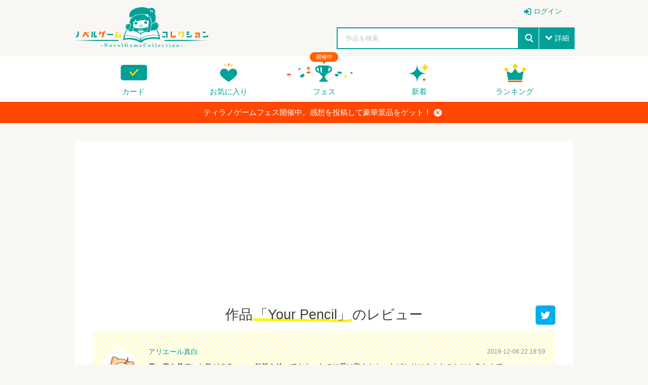

--- FILE ---
content_type: text/html; charset=UTF-8
request_url: https://novelgame.jp/games/comment/7396?fes=1
body_size: 21945
content:
<!doctype html>
<html lang="ja">
	
	
<head prefix="og: http://ogp.me/ns# fb: http://ogp.me/ns/fb# article: http://ogp.me/ns/article#">

	

<title>「Your Pencil」のレビュー｜ノベルゲームコレクション-無料で遊べる </title>

<meta charset="utf-8">
<meta http-equiv="X-UA-Compatible" content="IE=edge">
<meta name="format-detection" content="telephone=no">
<meta name="viewport" content="width=device-width, initial-scale=1.0, minimum-scale=1.0">

<meta name="description" content="悪い夢を見ていた気がする……、鉛筆を拾ってもらったのに受け取らなかったばかりにあんなことになるなんて……。
人の親切さを無下にしてはいけない、胸に不思議な痛みを覚えながら私はそう心に誓ったのであった。
">
<meta name="author" content="">

<!-- Favicon -->
<link rel="shortcut icon" href="/assets_v2/img/favicon.ico">



<link rel="apple-touch-icon" href="/assets_v2/icon/apple-touch-icon.png" sizes="180x180">


<link rel="stylesheet" href="/assets_v2/css/common.css?20251130">
<link rel="stylesheet" href="/assets_v2/css/icon.css?20251130">
<link rel="stylesheet" href="/assets_v2/css/top.css?20251130">


<link rel="stylesheet" href="/assets_v2/css/shikemoku.css?20251130">

<link rel="stylesheet" href="/assets/plugins/line-icons/line-icons.css?20251130">
<link rel="stylesheet" href="/assets/plugins/font-awesome/css/font-awesome.min.css?20251130">
    

<script src="/assets_v2/js/plugins/jquery/jquery.min.js?20251130"></script>
<script src="/assets_v2/js/func.js?20251130"></script>
<script src="/js/common.js?20251130" type="text/javascript" charset="utf-8"></script>    
<script type="text/javascript" src="/js/connect.js?20251130"></script>

<link rel="stylesheet" href="/js/libs/lity/lity.min.css">
<script src="/js/libs/lity/lity.min.js"></script>
    
<link rel="stylesheet" href="/css/alertify.core.css" />
<link rel="stylesheet" href="/css/alertify.default.css" >
<script type="text/javascript" src="/js/alertify.min.js"></script>
    
<script src="/js/libs.js?20251130"></script>
<script src="/js/config.js?20251130"></script>

<!--top-->
<link rel="stylesheet" href="/assets_v2/js/libs/slide/flickity.css">
<script src="/assets_v2/js/libs/slide/flickity.pkgd.min.js"></script>


    
            
        
        <meta name="twitter:card" content="summary_large_image">
        <meta name="twitter:site" content="@tyranobase">
        <meta name="twitter:creator" content="@shikemokumk">
        <meta name="twitter:title" content="「Your Pencil」のレビュー｜ノベルゲームコレクション-無料で遊べる">
        <meta name="twitter:description" content="悪い夢を見ていた気がする……、鉛筆を拾ってもらったのに受け取らなかったばかりにあんなことになるなんて……。人の親切さを無下にしてはいけない、胸に不思議な痛みを覚えながら私はそう心に誓ったのであった。">
        <meta name="twitter:image:src" content="https://novelgame.jp/files/picture/13021/m_0_1576154650_10ee62562a5075278e80d09a3c341078_fes.jpg">
        
        
    <meta property="og:title" content="「Your Pencil」のレビュー｜ノベルゲームコレクション-無料で遊べる">
	<meta property="og:description" content="悪い夢を見ていた気がする……、鉛筆を拾ってもらったのに受け取らなかったばかりにあんなことになるなんて……。人の親切さを無下にしてはいけない、胸に不思議な痛みを覚えながら私はそう心に誓ったのであった。">
	<meta property="og:type" content="website">
	<meta property="og:url" content="https://novelgame.jp/games/comment/7396">
	<meta property="og:image" content="https://novelgame.jp/files/picture/13021/m_0_1576154650_10ee62562a5075278e80d09a3c341078_fes.jpg">
	  
	<meta name="note:card" content="summary_large_image" />
	  
    
    <!-- OGP -->
    




<script>
$(document).ready(function(){
    setTimeout(function(){
            $(".carousel").flickity('resize');
            $(".topCarouselNavi").flickity('resize');
        },500);
    }
);
</script>

</head>
<body id="pageTop">

<!--
<div class="spFesBanner"><a href="/fes2018/about" target="_blank">TYRANO GAME FES 2018 <i>close</i></a></div>
-->
<header class="headerArea" id="top" >
	<p class="logo"><a href="/"><img src="/assets_v2/img/logo.png" alt="ノベルゲームコレクション"></a></p>
	<p class="menuIcon"><i>menu</i></p>
	<nav class="headerNavi" >
		
		    
<ul class="userNavi" style="padding-right:0px">
        
        	        <li class="management"><a href="/users/" class="iconPosLeft iconLogin">ログイン</a></li>
	        
    
</ul>

				
		<ul class="gNavi">
			
            <!--
            <li class="top"><a href="/">トップ</a></li>
            -->
            
            
			<li class="card"><a href="/card">カード</a></li>
			
			<li class="favorite"><a href="/games/fav/">お気に入り</a></li>
			
			
			<li class="fesKaisai" ><span>開催中</span><a href="/player/fes">フェス</a></li>
			
			<li class="new"><a href="/games/">新着</a></li>
			<li class="ranking"><a href="/games/ranking_recent/">ランキング</a></li>
		</ul>
		<span class="closeBtn">閉じる</span> 
    </nav>
	<!--headerNavi-->
	<p class="heartIcon"><a href="/games/fav/"><i>heart</i></a></p>
	
	<!--
	<div class="notice">
		<p class="noticeIcon"><i>bell</i><span style="display:none" class="cnt_notice"></span></p>
		<div class="noticeList" style="display:none">
			<div class="noticeHeader">お知らせ<span class="noticeClose"><i>close</i></span></div>
			<ul class="list_notice">
            </ul>
		</div>
	</div>
	-->
	
	<!--notice-->
	<p class="searchIcon"><i>search</i></p>
	<div class="search" >
		<form>
			<div class="searchBox">
				<div class="selectTxt">
    				<!--
    				<span>脱出<i>close</i></span>
					-->
					<input id="button_bar_search_text" type="text" name="" placeholder="作品を検索" />
				</div>
				<input type="submit" id="button_bar_search" value="search">
				<span class="details iconPosLeft iconDown">詳細</span>
            </div>
            
			<div class="detailsList" style="display:none">
				<ul>
					<li class="itemTitle"><span>ジャンル</span>
						<ul>
    						
                                                
            				<li>
								<label>
									<input class="check_category" data-id="1" type="checkbox" />
									恋愛								</label>
							</li>
    				    
                                                
            				<li>
								<label>
									<input class="check_category" data-id="2" type="checkbox" />
									ドラマ								</label>
							</li>
    				    
                                                
            				<li>
								<label>
									<input class="check_category" data-id="3" type="checkbox" />
									サスペンス								</label>
							</li>
    				    
                                                
            				<li>
								<label>
									<input class="check_category" data-id="4" type="checkbox" />
									ミステリー・謎解き								</label>
							</li>
    				    
                                                
            				<li>
								<label>
									<input class="check_category" data-id="5" type="checkbox" />
									SF・ファンタジー								</label>
							</li>
    				    
                                                
            				<li>
								<label>
									<input class="check_category" data-id="6" type="checkbox" />
									脱出ゲーム								</label>
							</li>
    				    
                                                
            				<li>
								<label>
									<input class="check_category" data-id="7" type="checkbox" />
									育成								</label>
							</li>
    				    
                                                
            				<li>
								<label>
									<input class="check_category" data-id="8" type="checkbox" />
									ホラー・オカルト								</label>
							</li>
    				    
                                                
            				<li>
								<label>
									<input class="check_category" data-id="9" type="checkbox" />
									コメディ								</label>
							</li>
    				    
                                                
            				<li>
								<label>
									<input class="check_category" data-id="10" type="checkbox" />
									ボーイズラブ								</label>
							</li>
    				    
                                                
            				<li>
								<label>
									<input class="check_category" data-id="99" type="checkbox" />
									その他								</label>
							</li>
    				    
                        							
						</ul>
					</li>
					<li class="itemTitle"><span>プレイ時間</span>
						<ul>
							<li>
								<label>
									<input class="check_playtime" data-id="1" type="checkbox">
									～15分</label>
							</li>
							<li>
								<label>
									<input class="check_playtime" data-id="2" type="checkbox">
									15分～30分</label>
							</li>
							<li>
								<label>
									<input class="check_playtime" data-id="3"  type="checkbox">
									30分～1時間</label>
							</li>
							<li>
								<label>
									<input class="check_playtime" data-id="4"  type="checkbox">
									1時間～</label>
							</li>
						</ul>
					</li>
					
					<!--
					<li>
						<label>
							<input type="checkbox" onclick="location.href='/games/?fes=2020'">
							ティラノゲームフェス2020参加作品
                        </label>
					</li>
					-->
				</ul>
				<!--
				<p class="textCenter"><a class="primaryBtn iconPosLeft iconSearch">検索</a></p>
                -->
			</div>
		</form>
		<span class="closeBtn">閉じる</span> </div>
	<!--search-->
	<div class="headerOverlay"></div>
</header>


<!--
<div class="importantNews" style="display:none"><a href="#">重要なニュースなど <i class="button_close_news">close</i></a></div>
-->

<input id="hidden_news_text" type="hidden" value="ティラノゲームフェス開催中。感想を投稿して豪華景品をゲット！">
<input id="hidden_cdn_url" type="hidden" value="https://d145fhkdapgfg3.cloudfront.net">

<div class="importantNews" style="display:none"><a href="https://novelgame.jp/player/rule">ティラノゲームフェス開催中。感想を投稿して豪華景品をゲット！<i class="button_close_news">close</i></a></div>


<article class="mainContentsArea">
	<section>
		<div class="sectionInner gameDetail">
			<div class="whiteBox">
				
				<header class="reviewHeader">
                    <h1>
                        作品<strong class="marker">「Your Pencil」</strong>のレビュー				    </h1>
                    <a href="https://twitter.com/intent/tweet?text=ノベルゲーム「Your Pencil」のレビュー。無料で遊べるゲーム投稿サイト。&url=https://novelgame.jp/games/comment/7396&hashtags=ノベルゲームコレクション" onClick="window.open(encodeURI(decodeURI(this.href)), 'tweetwindow', 'width=650, height=470, personalbar=0, toolbar=0, scrollbars=1, sizable=1'); return false;" rel="nofollow" class="twitterBtn"><i>twitter</i></a>
                </header>
				
				<div class="gameComment bgStripeYellow">
    				<ul class="commentList talk_line">
        				<li class="media" data-type="comment">                
        				    <div class="commentTime">
            				    <span class="commentUser">
            				        <img src="/files/profile/856035850584432640_normal.jpg" alt="アリエール真白" style="cursor:pointer" onclick="location.href='/users/profile/14029'"> 
            				        <a href="/users/profile/14029">アリエール真白</a>
            				    </span>        			
            				    <time>2019-12-06 22:19:59</time>        		
            				</div>        		
            				<div class="comment" style="display:none">
                			</div>        		
                			
                			                			       		
                			
                        </li>
    				</ul>
				</div>
				
				    
				<h2 style="margin-top:30px">このゲームをプレイする</h2>
				<div class="connectGameItem">
					
					<div class="gameListItemHeader"> <a href="/games/show/2290">Your Pencil</a>
    						
						<span class="Evaluation">
						    

<span class="star star">評価</span>
<span class="count">6</span>                                

                    						</span> 
									    
					</div>
					
					<div class="gameListItemBody"> <a href="/games/show/2290">
						
						<div class="thumbnail"><img src="/files/picture/13021/m_0_1576154650_10ee62562a5075278e80d09a3c341078_fes.jpg" alt="Your Pencil" title="Your Pencil"></div>
						</a>
						<div class="gameTextWrap"> <span class="comment">
							<span class="commentInner">アップデート：ルート2を追加！ルート1のたのしい方をクリア後に出現します。　―19/12/11

もしも隣の席の美少女に鉛筆を拾ってもらったら、あなたは受け取りますか？
これは、些細な選択で数秒後の未来が変わる物語。
あなたの鉛筆を巡る、ほんの短い物語です。</span></span>
							<ul class="tagList">
								
							    					            			
								                                
                                                                    <li><a href="/games/index?tag=短編">短編</a></li>
                                                                    <li><a href="/games/index?tag=5分程度">5分程度</a></li>
                                                                    <li><a href="/games/index?tag=学園">学園</a></li>
                                                                    <li><a href="/games/index?tag=青春">青春</a></li>
                                                                    <li><a href="/games/index?tag=美少女">美少女</a></li>
                                                                    <li><a href="/games/index?tag=外国人ヒロイン">外国人ヒロイン</a></li>
                                                                    <li><a href="/games/index?tag=筋肉">筋肉</a></li>
                                	
                                
							</ul>
							
							
						</div>
					</div>
					
				</div>
				<!--connectGameItem-->
				
								
				
				<div class="connectGameItem">
					
 <script async src="https://pagead2.googlesyndication.com/pagead/js/adsbygoogle.js?client=ca-pub-1920006941135914"
     crossorigin="anonymous"></script>
<!-- ノベコレトップ -->
<ins class="adsbygoogle"
     style="display:block"
     data-ad-client="ca-pub-1920006941135914"
     data-ad-slot="2068245859"
     data-ad-format="auto"
     data-full-width-responsive="true"></ins>
<script>
     (adsbygoogle = window.adsbygoogle || []).push({});
</script>				</div>
				
				
			</div>
		</div>
	</section>
</article>

<input id="input_comment" type="hidden" value="悪い夢を見ていた気がする……、鉛筆を拾ってもらったのに受け取らなかったばかりにあんなことになるなんて……。
人の親切さを無下にしてはいけない、胸に不思議な痛みを覚えながら私はそう心に誓ったのであった。">
                			
<script>
    
    $(document).ready((e)=>{
        
        var str = $("#input_comment").val();
        var j_comment_str = $("<div></div>");
        var comment_str = gen_netabare(str);
        j_comment_str.html(comment_str);
        $(".commentList").find(".comment").empty().append($.br(j_comment_str.html()));
        $(".commentList").find(".comment").show();
        
    });
    
    $("body").on("click",".button_netabare",(e)=>{
        let j_obj = $(e.currentTarget);
        j_obj.next(".netabare_str").slideDown();
        j_obj.remove();
        
    });



    
</script>
            

<aside class="bottomContentsArea">
	<section class="historySection">
		<div class="sectionInner">
			<h2>最近チェックしたゲーム</h2>
			<ul class="recent_play column column6col">
			</ul>
		</div>
	</section>
</aside>
<footer class="footerArea">
	<div class="whiteSection">
		<div class="sectionInner">
			<div class="column column2col">
				<div class="col"><a href="https://tyrano.jp/" target="_blank" class="toolLink"><img src="/assets_v2/img/tyrano.png" alt="ティラノスクリプト"><span>簡単にノベルゲーム製作できる。無料！</span></a></div>
				<div class="col"><a href="https://b.tyrano.jp/" target="_blank" class="toolLink"><img src="/assets_v2/img/builder.png" alt="ティラノビルダー"><span>ドラッグ＆ドロップだけでゲームが完成</span></a></div>
			</div>
		</div>
	</div>
	<!--whiteSection-->
	<div class="contactSection">
		<p class="logo"><a href="/"><img src="/assets_v2/img/logo_white.png" alt="ノベルゲームコレクション"></a></p>
		<ul>
			<li><a href="/help/page/question"><i>comments</i>Q&amp;A</a></li>
			<li><a href="mailto:shikemokumk@gmail.com"><i>mail</i>メールでのお問合わせ</a></li>
			<li class="twitter"><a target="_blank" href="https://twitter.com/novecoco"><i>twitter</i></a></li>
		</ul>
	</div>
	<!--contactSection-->
	<div class="footerBottom">
		<div class="footerBottomInner"><small class="copyright">2023 &copy; STRIKEWORKS All Rights Reserved.</small>
			<nav>
				<ul>
    				<li><a href="/help/page/term">利用規約</a></li>
					<li><a href="/help/page/privacy">プライバシーポリシー</a></li>
				</ul>
			</nav>
		</div>
	</div>
	<!--footerBottom-->
	<p class="pageTop" style="display:none"><a href="#pageTop"><i>up</i></a></p>
	
</footer>

<script>
    
    const cdn_url = $("#hidden_cdn_url").val();
    
    
    $("#button_bar_search_text").on("keypress",function(e){
        //エンターキー押下なら
    	if(13 === e.keyCode)
    	{
    		$("#button_bar_search").trigger("click");
            
    	}
    });
    
    $("#button_bar_search").on("click",function(){
        var search_text = $("#button_bar_search_text").val();
        if(search_text=="") return ;
        
        location.href="/games/index?title="+search_text;
        return false;
    });
    
    $(".check_category").on("click",function(){
        var category_id = $(this).attr("data-id");
        location.href="/games/index?category="+category_id;
        return false;
    });
    
    $(".check_playtime").on("click",function(){
        var playtime = $(this).attr("data-id");
        location.href="/games/index?playtime="+playtime;
        return false;
    });
    
    
    //コンフィグから最近プレイしたゲームを設定
    var recent_play = config.recent_play;
    if(!recent_play){
        recent_play = [];
    }
    
    for(var i=0;i<recent_play.length;i++){
        
        var work = recent_play[i];
        $(".recent_play").append('<li><a href="/games/show/'+work.id+'"><img src="'+cdn_url+work.img+'" alt="'+$.h(work.title)+'" title="'+$.h(work.title)+'"></a></li>');
        
        if(i==5){
            break;
        }
        
    }   
    
    
    //お知らせ通知の受取
    /*
    var time = new Date().getTime() ;
    var last_notice = 0;
    if(!config.last_notice){
        last_notice = parseInt((new Date)/1000);
    }else{
        last_notice = config.last_notice;
    }
    
    var con = new Connect();
    con.send({
		url:"/notice/check",
		data:{"last_notice":last_notice},
		call_back:function(result){
		    
            if(result.status=="success"){
		  	
                var array_notice = result.data.array_notice; 
			  	var cnt_notice = result.data.cnt_notice;
			  	
			  	if(cnt_notice > 0){
    			    $(".cnt_notice").show(); 
    			    $(".cnt_notice").html(cnt_notice);
                }else{
                    $(".cnt_notice").hide(); 
                }
			  	
			  	//お知らせを更新
			  	for(var i=0;i<array_notice.length;i++){
    			    var notice = array_notice[i]["Notice"];
    			    var str = '<li><a href="'+notice["url"]+'">'+$.h(notice["message"])+'<time>'+notice["created"].split(" ")[0]+'</time></a></li>';
                    $(".list_notice").append(str);
                }
                
	        }
	      
	
		}
    });
    
    //通知ボタンがクリックされたら消す。
    $(".headerArea .noticeIcon,.headerArea .noticeClose").on("click",function(e){
        
        e.stopPropagation();
        
        $(".cnt_notice").hide();
        config.last_notice = parseInt((new Date)/1000);
        $.setStorage("config",config);
        
        $(".headerArea .notice .noticeList").fadeToggle();
        
	});

    $("body").on("click",function(){
        $(".noticeList").hide();
    });
        
    */
    
    //スクロールが一番下まできたとき
    $(window).bind("scroll", function() {
        
    	scrollHeight = $(document).height();
    	scrollPosition = $(window).height() + $(window).scrollTop();
    	if ( (scrollHeight - scrollPosition) / scrollHeight <= 0.05) {
            $(".pageTop").show();
    	} else {
    	    $(".pageTop").hide();
    		//それ以外のスクロールの位置の場合
    	}
    });
    
    $(".pageTop").hide();
    
     $(()=>{
        
        let flag_news = $.getStorage("flag_news");
        let hidden_news_text = $("#hidden_news_text").val();
        
        $(".button_close_news").on("click",(e)=>{
            e.preventDefault();
            $(".importantNews").hide();
            $.setStorage("flag_news",hidden_news_text);
        });
       
        if(flag_news==null || flag_news!=hidden_news_text){
            $(".importantNews").show();
        }
    
    });
    
    
    
    
</script>

</body>
</html>




--- FILE ---
content_type: text/html; charset=utf-8
request_url: https://www.google.com/recaptcha/api2/aframe
body_size: 267
content:
<!DOCTYPE HTML><html><head><meta http-equiv="content-type" content="text/html; charset=UTF-8"></head><body><script nonce="l617UpncxTR022G4QpuukQ">/** Anti-fraud and anti-abuse applications only. See google.com/recaptcha */ try{var clients={'sodar':'https://pagead2.googlesyndication.com/pagead/sodar?'};window.addEventListener("message",function(a){try{if(a.source===window.parent){var b=JSON.parse(a.data);var c=clients[b['id']];if(c){var d=document.createElement('img');d.src=c+b['params']+'&rc='+(localStorage.getItem("rc::a")?sessionStorage.getItem("rc::b"):"");window.document.body.appendChild(d);sessionStorage.setItem("rc::e",parseInt(sessionStorage.getItem("rc::e")||0)+1);localStorage.setItem("rc::h",'1769784937566');}}}catch(b){}});window.parent.postMessage("_grecaptcha_ready", "*");}catch(b){}</script></body></html>

--- FILE ---
content_type: text/javascript
request_url: https://novelgame.jp/js/common.js?20251130
body_size: 1174
content:
    (function(){
      var initializing = false, fnTest = /xyz/.test(function(){xyz;}) ? /\b_super\b/ : /.*/;
      this.Class = function(){};
      
      Class.extend = function(prop) {
        var _super = this.prototype;
        initializing = true;
        var prototype = new this();
        initializing = false;
        for (var name in prop) {
          prototype[name] = typeof prop[name] == "function" && 
            typeof _super[name] == "function" && fnTest.test(prop[name]) ?
            (function(name, fn){
              return function() {
                var tmp = this._super;
                this._super = _super[name];
                var ret = fn.apply(this, arguments);        
                this._super = tmp;
                
                return ret;
              };
            })(name, prop[name]) :
            prop[name];
        }
        function Class() {
          if ( !initializing && this.init )
            this.init.apply(this, arguments);
        }
        Class.prototype = prototype;
        Class.prototype.constructor = Class;
        Class.extend = arguments.callee;
        
        return Class;
      };
    })();
    
